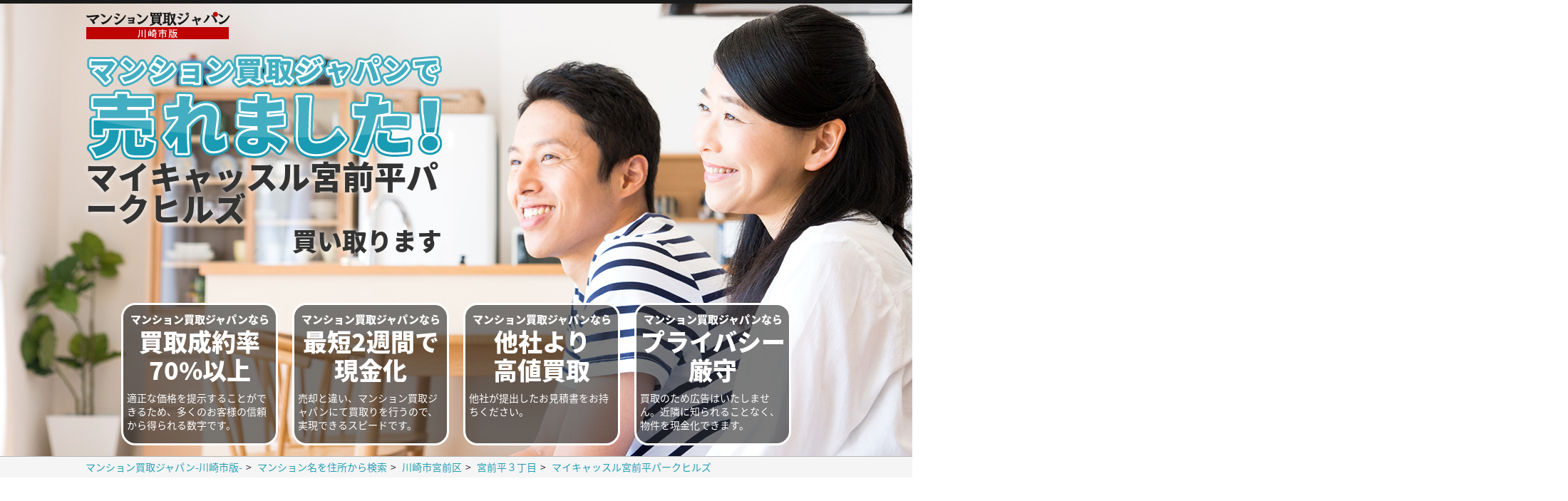

--- FILE ---
content_type: text/html; charset=UTF-8
request_url: http://www.kaitorimansion.jp/mansion/1340.html
body_size: 28775
content:
<!DOCTYPE HTML PUBLIC "-//W3C//DTD HTML 4.01 Transitional//EN" "http://www.w3.org/TR/html4/loose.dtd">
<html lang="ja">
	<head prefix="og: http://ogp.me/ns# article: http://ogp.me/ns/article#">
		<meta http-equiv="content-type" content="text/html; charset=UTF-8">
		<title>マイキャッスル宮前平パークヒルズ買い取ります。マイキャッスル宮前平パークヒルズ買取お申し込みフォーム | マンション買取ジャパン-川崎市版-【中古マンション買い取り】 </title>
		<meta name="keywords" content="マンション,買取,買取り,買い取り,川崎,マイキャッスル宮前平パークヒルズ">
		<meta name="description" content="マイキャッスル宮前平パークヒルズの買い取りなら、マンション買取ジャパン-川崎市版-にお任せください。経験と実績のあるスタッフが、あなたの大切な想い出のマンションを適正な価格で買い取ります。">
		<meta name="viewport" content="width=device-width,user-scalable=no,maximum-scale=1">
		<meta name="robots" content="index,follow">
		<meta http-equiv="content-style-type" content="text/css">
		<meta http-equiv="content-script-type" content="text/javascript">
		<meta http-equiv="pragma" content="no-cache">
		<meta http-equiv="cache-control" content="no-cache">
		<!-- OGP -->
		<meta property="og:title" content="マイキャッスル宮前平パークヒルズ買い取ります。マイキャッスル宮前平パークヒルズ買取お申し込みフォーム | マンション買取ジャパン-川崎市版-">
		<meta property="og:description" content="マイキャッスル宮前平パークヒルズの買い取りなら、マンション買取ジャパン-川崎市版-にお任せください。経験と実績のあるスタッフが、あなたの大切な想い出のマンションを適正な価格で買い取ります。">
		<meta property="og:image" content="http://www.kaitorimansion.jp/img/ogp_image2.png">
		<meta property="og:type" content="article">
		<meta property="og:locale" content="ja_JP" />
		<!-- Twitter -->
		<meta name="twitter:card" content="summary">
		<!-- /OGP -->
		<link rel="shortcut icon" href="http://www.kaitorimansion.jp/img/favicon.ico">
		<script type="text/javascript" src="http://www.kaitorimansion.jp/js/common.js"></script>
		<script type="text/javascript" src="http://www.kaitorimansion.jp/js/jquery.js"></script>
		<script type="text/javascript" src="http://www.kaitorimansion.jp/js/analytics.js"></script>
		<link href='https://fonts.googleapis.com/css?family=Raleway' rel='stylesheet' type='text/css'>
		<link type="text/css" rel="stylesheet" href="http://www.kaitorimansion.jp/css/reset.css">
		<link type="text/css" rel="stylesheet" href="http://www.kaitorimansion.jp/css/common.css">
		<script type="application/ld+json">
		{
			"@context": "http://schema.org",
			"@type": "BreadcrumbList",
			"itemListElement":
			[
			{
				"@type": "ListItem",
				"position": 1,
				"item":
				{
					"@id": "http://www.kaitorimansion.jp",
					"name": "マンション買取ジャパン-川崎版-"
				}
			},
			{
				"@type": "ListItem",
				"position": 2,
				"item":
				{
					"@id": "http://www.kaitorimansion.jp#SEARCH_FORM",
					"name": "マンション名を住所から検索"
				}
			},
			{
				"@type": "ListItem",
				"position": 3,
				"item":
				{
					"@id": "http://www.kaitorimansion.jp?add_ku=川崎市宮前区#SEARCH_FORM",
					"name": "川崎市宮前区"
				}
			},
			{
				"@type": "ListItem",
				"position": 4,
				"item":
				{
					"@id": "http://www.kaitorimansion.jp?add_ku=川崎市宮前区&add_chomei=宮前平３丁目#SEARCH_FORM",
					"name": "宮前平３丁目"
				}
			},
			{
				"@type": "ListItem",
				"position": 5,
				"item":
				{
					"@id": "http://www.kaitorimansion.jp/mansion/1340.html",
					"name": "マイキャッスル宮前平パークヒルズ"
				}
			}
			]
		}
		</script>
	</head>
	<body id="LANDING">
		<div id="WRAPPER">
			<!-- ヘッダ -->
			<div id="TOP">
				<div>
					<div id="SITEID"><a href="http://www.kaitorimansion.jp/"><img src="http://www.kaitorimansion.jp/img/top_logo.png" alt="マンション買取ジャパン-川崎市版-"></a></div>
					<p><img src="http://www.kaitorimansion.jp/img/top_h1_txt_sell.png" alt="マンション買取ジャパンで売れました！"></p>
					<h1>
					<span class="overtext">マイキャッスル宮前平パークヒルズ					<span>買い取ります</span></span></h1>
					<ul>
						<li><div><h2><span>マンション買取ジャパンなら</span>買取成約率<br>70%以上</h2><p>適正な価格を提示することができるため、多くのお客様の信頼から得られる数字です。</p></div></li>
						<li><div><h2><span>マンション買取ジャパンなら</span>最短2週間で<br>現金化</h2><p>売却と違い、マンション買取ジャパンにて買取りを行うので、実現できるスピードです。</p></div></li>
						<li><div><h2><span>マンション買取ジャパンなら</span>他社より<br>高値買取</h2><p>他社が提出したお見積書をお持ちください。</p></div></li>
						<li><div><h2><span>マンション買取ジャパンなら</span>プライバシー<br>厳守</h2><p>買取のため広告はいたしません。近隣に知られることなく、物件を現金化できます。</p></div></li>
					</ul>
				</div>
			</div>
			<!-- /ヘッダ -->

			<!-- メインー -->
			<div id="MAIN">
				<div id="BREADCRUMB">
					<ul>
						<li><a href="http://www.kaitorimansion.jp">マンション買取ジャパン-川崎市版-</a></li>
						<li><a href="http://www.kaitorimansion.jp#SEARCH_FORM">マンション名を住所から検索</a></li>
						<li><a href="http://www.kaitorimansion.jp?add_ku=川崎市宮前区#SEARCH_FORM">川崎市宮前区</a></li>
						<li><a href="http://www.kaitorimansion.jp?add_ku=川崎市宮前区&add_chomei=宮前平３丁目#SEARCH_FORM">宮前平３丁目</a></li>
						<li><a href="http://www.kaitorimansion.jp/mansion/1340.html">マイキャッスル宮前平パークヒルズ</a></li>
					</ul>
				</div>

				<h2>マイキャッスル宮前平パークヒルズの売値相場</h2>
				<div id="MARKET">
					<p class="market_price"><strong><span>約</span>3,180<span>万円</span></strong></p>
					<p class="annotation">
						※価格は売値相場となっています。買取価格相場とは異なります。<br />
						※価格は平成38年1月現在のものです。<br />
						※過去の販売価格を調査した結果を表示しているため、販売価格を保証するものではありません。<br />
					</p>
					<dl>
						<dt>買取価格の目安</dt>
						<dd>売値相場から、経費および、場合によってはリフォーム費用を引いた金額が、買取価格の目安となります。</dd>
					</dl>
				</div><!-- /MARKET -->
				<div id="RESPONSIBLE">
					<div class="comment">
						マイキャッスル宮前平パークヒルズのある川崎市宮前区は、人気エリアのため、マンションの買い取りを積極的に行っています。<br>
						よく<strong class="font_bg_Yellow">「中が汚いので」</strong><strong class="font_bg_Yellow">「設備が壊れているから」</strong>などで「安くないと売れないのでは」というお話しをお聞きしますが、そもそもマンション買取ジャパンでは、このような物件は、<strong class="font_red">リフォームすることを前提</strong>としています。<br>
						そういった理由で<strong class="font_bg_Yellow">過度に安い金額提示をする業者はいわゆる「買いたたき」</strong>です。<br>
						弊社ではそのマンションの売買実績からリフォーム後の予定価格を想定して、リフォーム代や必要経費などを考慮して買取価格を決定致します。<br>
						マンションを手放すご予定がありましたら、ぜひマンション買取ジャパンにお任せください！
					</div>
					<div class="responsible_photo">
						<p>
							マイキャッスル宮前平パークヒルズ<br>
							買取担当 野坂						</p>
						<img src="http://www.kaitorimansion.jp/img/testimage_man.png" alt="">
					</div>
				</div><!-- /RESPONSIBLE -->
				<div id="MANSION_INFO">
					<h2>マイキャッスル宮前平パークヒルズ 基本情報</h2>
					<table>
						<tr>
							<th>住所</th>
							<td>神奈川県川崎市宮前区宮前平３丁目</td>
						</tr>
						<tr>
							<th>売値</th>
							<td>約3,180万円</td>
						</tr>

						<tr>
							<th>築年月</th>
							<td>1996年04月（築30年）</td>
						</tr>

						<tr>
							<th>交通</th>
							<td>東急田園都市線「宮前平」徒歩4分
							</td>
						</tr>

							<tr>
								<th>総戸数</th>
								<td>58戸</td>
							</tr>
					</table>
				</div><!-- /MANSION_INFO -->
				<div id="POINT" class="bg_gray">
					<h2>マイキャッスル宮前平パークヒルズ<br>ここが<strong class="font_blue neighbor">売れるポイント</strong></h2>
					<ul>
						
			<li class="point_box cf">
				<img src="http://www.kaitorimansion.jp/img/landing_point_area_miyamae.png" class="point_imagephoto" alt="">
				<div class="cf">
					<h3><span class="point01">マイキャッスル宮前平パークヒルズが売れるポイント</span></h3>
					<h4><strong>川崎市宮前区</strong>エリア</h4>
					<ul><li>神奈川県内57区域中、56位の犯罪発生率となっていて、治安の良さを重視している人に人気のエリア</li><li>東名高速道路の川崎インターチェンジがあるため、車利用の方にも人気がある</li><li>学校が多く、子供も多いため、ファミリー層に人気がある</li>
					</ul>
				</div>
			</li>						
			<li class="point_box cf">
				<img src="http://www.kaitorimansion.jp/img/landing_point_line_denen.png" class="point_imagephoto" alt="">
				<div class="cf">
					<h3><span class="point02">マイキャッスル宮前平パークヒルズが売れるポイント</span></h3>
					<h4><strong>東急田園都市</strong>線</h4>
					<ul><li>落ち着いた暮らしをしたい人が注目する人気エリア</li><li>高架やトンネルで踏切が少なく、沿線エリアの交通がスムーズ</li><li>東名高速、国道246号線、第3京浜などがあり、車での移動も便利</li>
					</ul>
				</div>
			</li>
						
			<li class="point_box cf">
				<img src="http://www.kaitorimansion.jp/img/landing_point_sta_miyamaedaira.png" class="point_imagephoto" alt="">
				<div class="cf">
					<h3><span class="point03">マイキャッスル宮前平パークヒルズが売れるポイント</span></h3>
					<h4><strong>宮前平</strong>駅から4分</h4>
					<ul><li>半蔵門線に乗り入れをしているため、大手町や、スカイツリーのある押上に乗り換えなしでアクセスできる</li><li>予備校が塾が多く、教育熱心な家庭に注目されている</li><li>住宅街が多く、静かで、治安がいいので、ファミリー層に人気がある</li>
					</ul>
				</div>
			</li>
					
			<li class="point_box cf">
				<img src="http://www.kaitorimansion.jp/img/landing_point_build_old.png" class="point_imagephoto" alt="">
				<div class="cf">
					<h3><span class="point04">マイキャッスル宮前平パークヒルズが売れるポイント</span></h3>
					<h4><strong>5年以上</strong>物件</h4>
					<ul><li>築30年の築古物件</li><li>築古物件はリフォーム物件として、大変需要がある</li><li>リフォームして、好みの内装につくりかえる事が出来る</li>
					</ul>
				</div>
			</li>
					
			<li class="point_box cf">
				<img src="http://www.kaitorimansion.jp/img/landing_point_number.png" class="point_imagephoto" alt="">
				<div class="cf">
					<h3><span class="point05">マイキャッスル宮前平パークヒルズが売れるポイント</span></h3>
					<h4><strong></strong>総戸数<strong>58</strong>戸</h4>
					<ul><li>管理組合での話し合いがまとまりやすい</li><li>ワンフロアの住戸が少ないので、プライバシーを守りやすい</li><li>住人同士の顔が一致しやすいので、防犯面で有効</li>
					</ul>
				</div>
			</li>					</ul>
				</div><!-- /POINT -->
				<div id="INVESTIGATION">
					<h2><span class="font_bg_dot_red"><em>“しっかり”</em>現地調査を行います</span></h2>
					<p class="h_caption">
						現地調査にかかるお時間は<strong class="font_red">30分</strong>程度<br>
						お手間は取らせません！<br>
						<span class="annotation">※お部屋の状態によっては1時間ほどかかります</span>
					</p>
					<div>
						<p>
							マンション自体の売買実績の調査は机上でも可能ですが、そのお部屋の状態は現地でお部屋を見せていただく必要がございます。日照の具合、給排水設備の不具合や瑕疵がないかどうかの聞き取り、建具の状態や設備の確認などは実際に目で見なければなりません。<br>
							中には内見せずに買い取る業者もあるようですが、<strong class="font_bg_Yellow">内見せず買い取る</strong>場合は<strong class="font_bg_Yellow">相当に価格が安く見積もられる</strong>可能性が高いです。<br>
							なるべく条件の良い買取価格決定のためにも現地調査にご協力くださいますようお願い申し上げます。<br>
						</p>
						<p class="image_photo">
							<img src="http://www.kaitorimansion.jp/img/investigation.png" alt="">
						</p>
					</div>
				</div><!-- /INVESTIGATION -->
				<div id="REFUSE" class="bg_gray">
					<h2><em>他社で<span class="neighbor">断られた物件</span></em>も<em>ご相談</em>ください</h2>
					<p class="h_caption">
						築年数の古い物件、狭い物件、UR（旧公団）<br>
						どんなことでもご相談ください
					</p>
					<div class="cf">
						<p>
							たとえば、<strong class="font_bg_Yellow">築年数が古い</strong>物件(昭和40年代、30年代など)、<strong class="font_bg_Yellow">狭い</strong>(50㎡未満など)、旧公団のマンションに多いですが、買取後の再販の時に買い手の住宅ローンが通りにくいマンションは<strong class="font_bg_Yellow">買取業者も敬遠しがち</strong>です。<strong class="font_red">弊社ではそのようなケースも買い取りします</strong>ので是非ご相談下さい。<br>
							また、価格が折り合わない場合などでも、通常行われる仲介業者を介しての買い取りと違い、弊社は仲介業者を介さずに直接買い取ります。中間マージンが無いため、少しでも良いご条件をご提示できる可能性がございます。
						</p>
						<p class="image_photo">
							<img src="http://www.kaitorimansion.jp/img/refuse.png" alt="">
						</p>
					</div>
				</div><!-- /REFUSE -->
				<div id="RELOCATION">
					<h2><em>住み替え先</em>はお決まりですか？</h2>
					<p class="h_caption">
						マンション買取ジャパンでは<br>
						住み替え先の物件のお探しもお手伝いします
					</p>
					<div>
						<p>
							『家族が増え、今住んでいるところが手狭になってしまった』『きれいな新築の戸建に住み替えたい』…などの理由で、住み替えをお考えのお客様。
							買い取りから、住み替え先まで、マンション買取ジャパンにお任せいただければ、買い取りと、住み替えのタイミングを合わせることや、契約の手続きを、弊社のみで済ますことができます。
							ぜひ、住み替えも、マンション買取ジャパンにご相談ください。
						</p>
						<p class="image_photo">
							<img src="http://www.kaitorimansion.jp/img/relocation.png" alt="">
						</p>
					</div>
				</div><!-- /RELOCATION -->
				<div id="FLOW" class="bg_gray">
					<h2><em>査定お申し込み</em>から、<em>買取</em>までの流れ</h2>
					<ol>
						<li>
							<h3><span class="flow_no">1</span><span class="flow_item">査定フォームからのお申し込み</span></h3>
							<div>
								<p>
									買取査定フォームに、買い取りを希望されているマンションの情報とお客様の情報をご入力いただき、査定の申し込みを行ってください。<br>
									最短で当日～1週間ほどで、ご連絡をいたします。
								</p>
								<p class="btn_orange">
									<a href="#APPLICATION">マイキャッスル宮前平パークヒルズの買取査定を申し込む ＞</a>
								</p>
							</div>
						</li>
						<li>
							<h3><span class="flow_no">2</span><span class="flow_item">現地調査</span></h3>
							<div>
								<p>
									お約束の日に、マンション買取ジャパンのスタッフがお伺いします。<br>
									現地調査のお時間は、通常30分程度を予定しております。<br>
									確認箇所が多かったり、故障不具合などの聞き取りが必要な場合には、1時間程度かかる可能性もございます。
								</p>
								<p class="btn_orange">
									<a href="#INVESTIGATION">現地調査の詳細を見る ＞</a>
								</p>
							</div>
						</li>
						<li>
							<h3><span class="flow_no">3</span><span class="flow_item">査定額の提示</span></h3>
							<div>
								<p>
									現地調査の結果をもとに、適正な価格をご提示します。
								</p>
							</div>
						</li>
						<li>
							<h3><span class="flow_no">4</span><span class="flow_item">ご契約</span></h3>
							<div>
								<p>
									買取価格が決定しましたら2～3日から1週間程度の間にご契約をいただきます。<br
									>契約ではまず手付金のお支払いとなります。領収証を希望される場合は弊社でご用意いたします。<br>
									ご契約の際は、
								</p>
								<ul>
									<li>ご実印</li>
									<li>印鑑証明証</li>
									<li>身分証明証</li>
									<li>権利証(または登記識別情報)</li>
									<li>固定資産税都市計画税の納付書</li>
									<li>住宅ローンなど既存借入れが有る場合はその返済予定表(マンションに抵当権が設定されている場合のみ)</li>
									<li>登記上の住所と現住所が違う場合には住民票</li>
								</ul>
								<p>
									などが必要となります。<br>
									また、マンションの所有者がご親族などの場合は、別途必要書類がございますのでご相談下さい。
								</p>
							</div>
						</li>
						<li>
							<h3><span class="flow_no">5</span><span class="flow_item">お支払</span></h3>
							<div>
								<p>
									ご契約後、売主様のお引っ越しや住宅ローンの返済の手続き、必要書類などのご準備をいただきまして、最終代金のお支払いとなります。<br>
									契約から最終代金のお支払いまでは2週間～1ヶ月程度のケースが多いです。期間のご相談は売主様個別のご事情により考慮致しますのでご安心下さい。
								</p>
							</div>
						</li>
					</ol>
				</div><!-- /FLOW -->
				<div id="VOICE">
					<h2>マンション買取ジャパンをご利用いただいたお客様の声</h2>
					<div>
						<div class="column2_l">
							<h3>他社で断られた物件も買い取っていただけました</h3>
							<p class="voice01">
								母がホーム入所の為、マンションを手放すことになり、他の不動産に買い取りを依頼したところ、物件の状態が良くなく、築年数も経っていることから、買い取りを断られてしまいました。<br>
								さして期待もせず、御社にお願いしたところ、希望よりは若干下回ったものの、買い取りを頂けるとのことで、お願いをいたしました。<br>
								(50代/女性）
							</p>
						</div>
						<div class="column2_r">
							<h3>この方にお任せしたいと思いました</h3>
							<p class="voice02">
								新居購入の為、買い取りをお願いしました。<br>
								担当者の方が、とても丁寧にお話を聞いてくださり、また、地域のことにとても詳しく、この方にだったら、安心してお任せできると思い、買い取りをお願いしました。<br>
								(40代/男性）
							</p>
						</div>
					</div>
				</div><!-- /VOICE -->
				<div id="APPLICATION" class="bg_gray">
					<h2>マイキャッスル宮前平パークヒルズ 買取査定お申し込み</h2>
					<p class="tel"><a href="tel:044-865-2233" onclick="ga('send','event','tel','tel_tap');"></a><img src="../img/landing_tel.png" alt="お電話での買取り依頼はこちら"><span>044-865-2233</span></p>
					<h3>マンション情報</h3>
					<form action="http://www.kaitorimansion.jp/hypermulticontact.php" method="post" onSubmit="return FormCheck()">
					<input type="hidden" name="project" value="mansion">
					<input type="hidden" name="mansion_name" value="マイキャッスル宮前平パークヒルズ">
					<input type="hidden" name="add_ku" value="川崎市宮前区">
					<input type="hidden" name="add" value="宮前平３丁目">
					<input type="hidden" name="year" value="1996年04月">
					<input type="hidden" name="line" value="東急田園都市線">
					<input type="hidden" name="sta" value="宮前平">
					<input type="hidden" name="way" value="徒歩">
					<input type="hidden" name="min" value="4">
						<table>
							<tr>
								<th>号室</th>
								<td><input type="text" name="room_no"></td>
							</tr>
							<tr>
								<th>間取<span class="essential">※必須</span></th>
								<td><input type="text" name="floar_plan"></td>
							</tr>
							<tr>
								<th>所在階</th>
								<td>
									<ul>
										<li><input type="text" name="floar" class="w5em">階</li>
									</ul>
								</td>
							</tr>
							<tr>
								<th>月額管理費</th>
								<td><input type="text" name="monthly" class="w10em">円</td>
							</tr>
							<tr>
								<th>残債</th>
								<td><input type="text" name="loan" class="w10em">円</td>
							</tr>
							<tr>
								<th>面積</th>
								<td>
									<input type="text" name="area" class="w10em">
									<select name="area_unit">
										<option value="平米">平米</option>
										<option value="坪">坪</option>
									</select>
								</td>
							</tr>
							<tr>
								<th>物件の現状<span class="essential">※必須</span></th>
								<td>
									<select name="status">
										<option value="">選択してください</option>
										<option value="居住中">居住中</option>
										<option value="賃貸中">賃貸中</option>
										<option value="空">空</option>
									</select>
								</td>
							</tr>
							<tr>
								<th>名義<span class="essential">※必須</span></th>
								<td>
									<select name="holder">
										<option value="">選択してください</option>
										<option value="本人所有">本人所有</option>
										<option value="家族所有">家族所有</option>
										<option value="法人所有">法人所有</option>
										<option value="共有">共有</option>
										<option value="その他">その他</option>
									</select>
								</td>
							</tr>
							<tr>
								<th>売却理由</th>
								<td>
									<select name="reason">
										<option value="">選択してください</option>
										<option value="買い替え・住み替えのため">買い替え・住み替えのため</option>
										<option value="物件を相続したため">物件を相続したため</option>
										<option value="住宅ローンが払えなくなったため">住宅ローンが払えなくなったため</option>
										<option value="金銭的な理由">金銭的な理由</option>
										<option value="不要な物件を処分したいため">不要な物件を処分したいため</option>
										<option value="その他">その他</option>
									</select>
								</td>
							</tr>
							<tr>
								<th>買取の希望時期</th>
								<td>
									<select name="time">
										<option value="">選択してください</option>
										<option value="条件があえば、いつでもよい">条件があえば、いつでもよい</option>
										<option value="なるべく早く、売りたい">なるべく早く、売りたい</option>
										<option value="3か月以内に、売りたい">3か月以内に、売りたい</option>
										<option value="6か月以内に、売りたい">6か月以内に、売りたい</option>
										<option value="1年以内に、売りたい">1年以内に、売りたい</option>
									</select>
								</td>
							</tr>
						</table>
						<h3>お客様情報</h3>
						<table>
							<tr>
								<th>お名前<span class="essential">※必須</span></th>
								<td><input type="text" name="name"></td>
							</tr>
							<tr>
								<th>ふりがな</th>
								<td><input type="text" name="furigana"></td>
							</tr>
							<tr>
								<th>メールアドレス<span class="essential">※必須</span></th>
								<td><input type="text" name="username"><input type="text" name="mail" value="" class="dummy_chack"></td>
							</tr>
							<tr>
								<th>メールアドレス(確認用)<span class="essential">※必須</span></th>
								<td><input type="text" name="username_check"></td>
							</tr>
							<tr>
								<th>電話番号</th>
								<td><input type="text" name="tel"></td>
							</tr>
							<tr>
								<th>ご希望の連絡方法</th>
								<td>
									<ul>
										<li><label><input type="checkbox" name="means[]" value="メール">メール</label></li>
										<li><label><input type="checkbox" name="means[]" value="電話">電話</label></li>
									</ul>
								</td>
							</tr>
							<tr>
								<th>そのほかご要望</th>
								<td>
									<textarea name="other"></textarea>
								</td>
							</tr>
							<tr>
								<th>プライバシーポリシー<span class="essential">※必須</span></th>
								<td>
									<input type="checkbox" name="privacy" value="同意する"><a href="http://www.kaitorimansion.jp/privacy.html" target="_blank">プライバシーポリシー</a>に同意する
								</td>
							</tr>
						</table>
						<p class="application_submit"><button type="submit" name="submit">マイキャッスル宮前平パークヒルズの買取査定を申し込む</button></p>
					</form>
					<p id="NODATA" class="cf"><a href="../index.html#SEARCH" class="button">別の物件で問い合わせる</a></p>
				</div><!-- /APPLICATION -->

				<!-- フッター -->
				<div id="BOTTOM">
					<div>
						<div class="bottom_site_id">
							<img src="http://www.kaitorimansion.jp/img/top_logo.png" alt="マンション買取ジャパン-川崎市版-">
						</div>
						<div>
							<ul>
								<li><a href="http://www.kaitorimansion.jp#SEARCH">マンション名を入力して査定</a></li>
								<li><a href="http://www.kaitorimansion.jp#SEARCH50">マンション名を50音から探して査定</a></li>
								<li><a href="http://www.kaitorimansion.jp#SEARCHUR">マンション名をUR一覧から探して査定</a></li>
								<li><a href="http://www.kaitorimansion.jp/mansion/">マンション名を一覧から探して査定</a></li>
							</ul>
						</div>
						<div>
							<ul>
								<li><a href="#INVESTIGATION">マンション買取ジャパンのサービス</a></li>
								<li><a href="#FLOW">お申し込みからお支払までの流れ</a></li>
							</ul>
						</div>
						<div>
							<ul>
								<li><a href="http://www.kaitorimansion.jp/privacy.html">プライバシーポリシー</a></li>
								<li><a href="http://www.kaitorimansion.jp/company.html">運営会社情報</a></li>
							</ul>
						</div>
						<p>Copyright マンション買取ジャパン All Rights Reserved.</p>
					</div>
				</div>
				<!-- /フッター -->
			</div>
			<!-- /メインー -->
		</div>
	</body>
</html>
